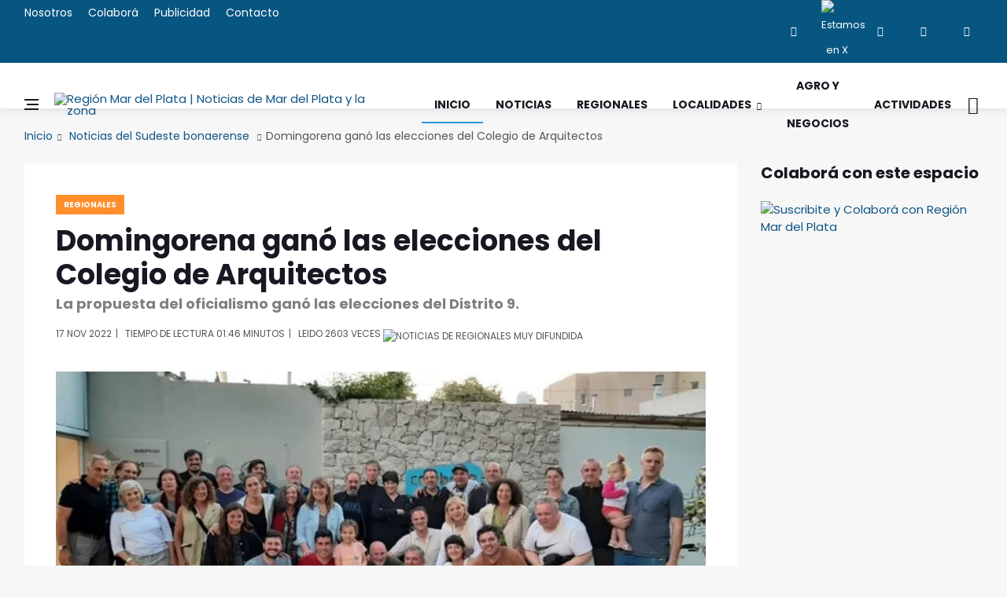

--- FILE ---
content_type: text/html
request_url: https://regionmardelplata.com/ver-noticia.asp?noticia=regionales-domingorena-gano-las-elecciones-del-colegio-de-arquitectos&codigo=16714
body_size: 10204
content:
<!DOCTYPE html>
<html lang="es-ES" xmlns:fb="http://ogp.me/ns/fb#">

<head><meta charset="utf-8"><title>Domingorena ganó las elecciones del Colegio de Arquitectos | Noticias de Regionales</title>
<link rel="dns-prefetch" href="//connect.facebook.net"><link rel="dns-prefetch" href="//fonts.gstatic.com"><link rel="dns-prefetch" href="//www.gstatic.com"><link rel="dns-prefetch" href="//fonts.googleapis.com"><link rel="dns-prefetch" href="//ajax.cloudflare.com"><link rel="dns-prefetch" href="//cdnjs.cloudflare.com"><link rel="dns-prefetch" href="//google-analytics.com"><link rel="dns-prefetch" href="//www.google-analytics.com"><link rel="dns-prefetch" href="//ssl.google-analytics.com">
<link rel="canonical" href="https://regionmardelplata.com/ver-noticia.asp?noticia=regionales-hoy-domingorena-gano-las-elecciones-del-colegio-de-arquitectos&codigo=16714">
<script src="/cdn-cgi/scripts/7d0fa10a/cloudflare-static/rocket-loader.min.js" data-cf-settings="0b014bf521f0c9f1ea2070b8-|49"></script><link rel="preload" href="https://fonts.googleapis.com/css2?family=Poppins:ital,wght@0,400;0,700;1,400&display=swap" as="style" onload="this.onload=null;this.rel='stylesheet'"/>
<meta name="theme-color" content="#075682"><meta name="msapplication-navbutton-color" content="#075682"><meta name="apple-mobile-web-app-status-bar-style" content="#075682"><meta name="viewport" content="width=device-width, initial-scale=1.0, maximum-scale=6.0, user-scalable=no, shrink-to-fit=no">
<meta name="description" content="La propuesta del oficialismo ganó las elecciones del Distrito 9."><meta name="keywords" content="region, mar del plata, Domingorena, Ganó, Elecciones, Colegio, Arquitectos">
<meta name="author" content="Región Mar del Plata | Noticias de Mar del Plata y la zona"><script async src="js/lazysizes.min.js" type="0b014bf521f0c9f1ea2070b8-text/javascript"></script>
<link rel="stylesheet" href="css/bootstrap.min.css" /><link rel="stylesheet" href="css/font-icons.css" /><link rel="stylesheet" href="css/style.css" />
<link rel="icon" type="image/ico" href="img/favicon.png"><link rel="apple-touch-icon" href="img/apple-touch-icon.png" /><link rel="apple-touch-icon" sizes="57x57" href="img/apple-touch-icon-57x57.png" /><link rel="apple-touch-icon" sizes="72x72" href="img/apple-touch-icon-72x72.png" /><link rel="apple-touch-icon" sizes="76x76" href="img/apple-touch-icon-76x76.png" /><link rel="apple-touch-icon" sizes="114x114" href="img/apple-touch-icon-114x114.png" /><link rel="apple-touch-icon" sizes="120x120" href="img/apple-touch-icon-120x120.png" /><link rel="apple-touch-icon" sizes="144x144" href="img/apple-touch-icon-144x144.png" /><link rel="apple-touch-icon" sizes="152x152" href="img/apple-touch-icon-152x152.png" /><link rel="apple-touch-icon" sizes="180x180" href="img/apple-touch-icon-180x180.png" />
<meta property="og:title" content="Regionales | Domingorena ganó las elecciones del Colegio de Arquitectos" /><meta property="og:url" content="https://regionmardelplata.com/ver-noticia.asp?noticia=regionales-hoy-domingorena-gano-las-elecciones-del-colegio-de-arquitectos&codigo=16714" /><meta property="og:description" content="Domingorena ganó las elecciones del Colegio de Arquitectos. Se llevaron a cabo este miércoles las elecciones de autoridades del Colegio de Arquitectos de la Provincia de Buenos Aires para el período 2022-2025.Sobre un total de 1147.  votantes, l" /><meta property="og:type" content="website" /><meta property="og:site_name" content="regionmardelplata.com" /><meta property="og:locale" content="es-AR" /><meta property="og:updated_time" content="11/17/2022" />
<meta property="og:image:width" content="200" /><meta property="og:image:height" content="200" /><meta property="og:image" content="https://regionmardelplata.com/admin/recursos/noticias/2022/2022-domingorena-gano-las-elecciones-del-colegio-de-arquitectos.webp" /><meta name="twitter:image" content="https://regionmardelplata.com/admin/recursos/noticias/2022/2022-domingorena-gano-las-elecciones-del-colegio-de-arquitectos.webp" /><meta name="twitter:site" content="@regionmardelok" />
<meta name="twitter:card" content="summary_large_image" /><meta name="twitter:title" content="Regionales - Domingorena ganó las elecciones del Colegio de Arquitectos" /><meta name="twitter:description" content="Domingorena ganó las elecciones del Colegio de Arquitectos. Se llevaron a cabo este miércoles las elecciones de autoridades del Colegio de Arquitectos de la Provincia de Buenos Aires para el período 2022-2025.Sobre un total de 1147.  votantes, l" /><meta property="article:publisher" content="https://www.facebook.com/regionmardel" /><meta property="article:author" content="https://www.facebook.com/regionmardel" />
<meta property="article:tag" content="Domingorena" /><meta property="article:tag" content="Ganó" /><meta property="article:tag" content="Elecciones" /><meta property="article:tag" content="Colegio" /><meta property="article:tag" content="Arquitectos" />
<meta property="article:tag" content="Domingorena ganó las elecciones del Colegio de Arquitectos" /><meta property="article:tag" content="Noticias de Regionales" /><meta property="article:tag" content="Regionales" /><meta property="article:tag" content="noticas Mar del Plata" /><meta property="article:tag" content="mar del plata y la región" /><meta property="article:tag" content="Noticias marplatenses" /><meta property="article:tag" content="Noticias de Regionales" /><meta property="article:section" content="Mar del Plata" /><meta property="article:published_time" content="11/17/2022" /><meta property="fb:pages" content="114723915387476" /><meta name="dc.title" content="Regionales - Domingorena ganó las elecciones del Colegio de Arquitectos" /><meta name="dc.description" content="Domingorena ganó las elecciones del Colegio de Arquitectos. Se llevaron a cabo este miércoles las elecciones de autoridades del Colegio de Arquitectos de la Provincia de Buenos Aires para el período 2022-2025.Sobre un total de 1147.  votantes, l" />
<meta name="dc.subject" content="noticias;información;Regionales" /><meta name="dc.language" scheme="dcterms.rfc4646" content="es-ES" /><meta name="dc.publisher" scheme="dcterms.url" content="https://regionmardelplata.com" /><meta name="robots" content="index, follow" /><meta name="googlebot" content="index, follow" />
<script data-ad-client="ca-pub-7436978359032729" async src="https://pagead2.googlesyndication.com/pagead/js/adsbygoogle.js" type="0b014bf521f0c9f1ea2070b8-text/javascript"></script>
<script async type="application/ld+json">{"@context": "http://schema.org","@type": "NewsArticle","genre":"News","mainEntityOfPage":{"@type": "WebPage","@id": "https://regionmardelplata.com/ver-noticia.asp?noticia=regionales-hoy-domingorena-gano-las-elecciones-del-colegio-de-arquitectos&codigo=16714"},"headline": "Domingorena ganó las elecciones del Colegio de Arquitectos","alternativeHeadline": "La propuesta del oficialismo ganó las elecciones del Distrito 9.","url": "https://regionmardelplata.com/ver-noticia.asp?noticia=regionales-hoy-domingorena-gano-las-elecciones-del-colegio-de-arquitectos&codigo=16714","image":[{"@context": "http://schema.org","@type": "ImageObject","url": "https://regionmardelplata.com/admin/recursos/noticias/2022/2022-domingorena-gano-las-elecciones-del-colegio-de-arquitectos.webp","height": 360,"width": 860}],"dateCreated": "11/17/2022","datePublished": "11/17/2022","dateModified": "11/17/2022","description": "La propuesta del oficialismo ganó las elecciones del Distrito 9.","articleBody": "Se llevaron a cabo este miércoles las elecciones de autoridades del Colegio de Arquitectos de la Provincia de Buenos Aires para el período 2022-2025.Sobre un total de 1147.  votantes, la Lista 1 Naranja y Verde. Crecer en Acción que postulaba en este distrito 9 al actual secretario Arq..  Diego Domingorena, se impuso con el 55%. a la Lista 9 Azul y Blanca Un Puente al Futuro,. que llevaba al Arq. Pablo Alfredo Oliva.Domingorena, sucederá en la presidencia al Arq. Eduardo Agüero y. estará acompañado por el Arq. Leandro Zapata en la Secretaría y la Arq. Adriana Lucchetti en la Tesorería, entre otros.Los comicios se desarrollaron en Mar del Plata en el nuevo Espacio Cova Funes 2146, en tanto que se dispuso mesas en las delegaciones de Necochea, Balcarce, General Alvarado, La Costa, Pinamar y Villa Gesell.En esta oportunidad se eligieron un presidente, un vicepresidente, un secretario y un tesorero para integrar la Mesa Ejecutiva del Consejo Superior. También 5 miembros titulares y 5 suplentes para conformar el Tribunal de Disciplina.  2 miembros titulares y 2 suplentes para componer el Consejo Ejecutivo de la Caja de Previsión ley 12490. un miembro titular y uno suplente para integrar la Comisión de Fiscalización de la Caja.  8 miembros titulares y 8 suplentes para constituir la Asamblea de Representantes de la Caja de PrevisiónDe la misma forma, un presidente, un secretario, un tesorero, 4 vocales titulares y 4 suplentes para constituir el Consejo Directivo del Distrito 9. un delegado suplente para conformar el Consejo Superior por el distrito 9.  y un Cuerpo de Asesores y uno de Jurados compuestos por 16 miembros titulares y 8 suplentes.. ","articleSection": "Regionales","author": {"@type": "Organization","name": "Redacción Región Mar del Plata"},"keywords": ["Noticia, Regionales, Domingorena, Ganó, Elecciones, Colegio, Arquitectos"],"publisher": {"@type": "NewsMediaOrganization","name": "Región Mar del Plata","url": "https://regionmardelplata.com","logo": {"@type": "ImageObject","url": "https://regionmardelplata.com/img/logo.png","width": 260,"height": 42}},"speakable": {"@type": "SpeakableSpecification","xpath": ["/html/head/meta[@property='og:title']/@content","/html/head/meta[@name='description']/@content"]},"address": "Mar del Plata","sameAs": ["https://www.facebook.com/regionmardelplata","https://twitter.com/regionmardel","https://linkedin.com/company/region-mar-del-plata","https://www.instagram.com/regionmardel"]}</script>
</head>
<body class="bg-light style-fashion">
<div id="fb-root"></div>
<script type="0b014bf521f0c9f1ea2070b8-text/javascript">(function(d, s, id) {var js, fjs = d.getElementsByTagName(s)[0];if (d.getElementById(id)) return;js = d.createElement(s); js.id = id;js.src = "//connect.facebook.net/es_ES/sdk.js#xfbml=1&version=v2.8&appId=166552123422773";fjs.parentNode.insertBefore(js, fjs);}(document, 'script', 'facebook-jssdk'));</script>
<div class="content-overlay"></div>
<header class="sidenav" id="sidenav"><div class="sidenav__close"><button class="sidenav__close-button" id="sidenav__close-button" aria-label="close sidenav"><i class="ui-close sidenav__close-icon"></i></button></div><nav class="sidenav__menu-container"><ul class="sidenav__menu" role="menubar"><h3 class="sidenav__menu-url"><strong>Noticias de Mar del Plata y Zona</strong></h3><li><a title="Página Principal de Región Mar del Plata | Noticias de Mar del Plata y la zona" href="index.asp" class="sidenav__menu-url">Inicio</a></li><li><a title="Noticias de Región Mar del Plata" href="noticias-region-mar-del-plata.asp?cmd=reset" class="sidenav__menu-url">Noticias</a></li><li><a title="Noticias de Región Mar del Plata" href="noticias-region.asp?categoria=1&region=Regionales&cmd=reset" class="sidenav__menu-url">Regionales</a></li><li><a title="Localidades de Región Mar del Plata" href="#" class="sidenav__menu-url">Localidades</a><button class="sidenav__menu-toggle" aria-haspopup="true" aria-label="Open dropdown"><i class="ui-arrow-down"></i></button><ul class="sidenav__menu-dropdown"><li><a class="sidenav__menu-url" title="Noticias de Balcarce" href="noticias-region.asp?categoria=7&start=1">Balcarce</a></li><li><a class="sidenav__menu-url" title="Noticias de Miramar y General Alvarado" href="noticias-region.asp?categoria=10&start=1">General Alvarado</a></li><li><a class="sidenav__menu-url" title="Noticias de Mar del Plata y General Pueyrredon" href="noticias-region.asp?categoria=9&start=1">General Pueyrredon</a></li><li><a class="sidenav__menu-url" title="Noticias de Loberia" href="noticias-region.asp?categoria=4&start=1">Loberia</a></li><li><a class="sidenav__menu-url" title="Noticias de Mar Chiquita" href="noticias-region.asp?categoria=6&start=1">Mar Chiquita</a></li><li><a class="sidenav__menu-url" title="Noticias de Necochea" href="noticias-region.asp?categoria=3&start=1">Necochea</a></li><li><a class="sidenav__menu-url" title="Noticias de Tandil" href="noticias-region.asp?categoria=8&start=1">Tandil</a></li><li><a class="sidenav__menu-url" title="Noticias de Villa Gesell" href="noticias-region.asp?categoria=5&start=1">Villa Gesell</a></li></ul></li><li><a title="Turismo en Mar del Plata y zona" href="#" class="sidenav__menu-url">Turismo</a><button class="sidenav__menu-toggle" aria-haspopup="true" aria-label="Open dropdown"><i class="ui-arrow-down"></i></button><ul class="sidenav__menu-dropdown"><li><a  class="sidenav__menu-url" title="Balcarce" href="ver-ciudad-bonaerense.asp?codigo=7">Balcarce</a></li><li><a class="sidenav__menu-url" title="Miramar y General Alvarado" href="ver-ciudad-bonaerense.asp?codigo=10">General Alvarado</a></li><li><a class="sidenav__menu-url" title="Mar del Plata y General Pueyrredon" href="ver-ciudad-bonaerense.asp?codigo=9">General Pueyrredon</a></li><li><a class="sidenav__menu-url" title="Loberia" href="ver-ciudad-bonaerense.asp?codigo=4">Loberia</a></li><li><a class="sidenav__menu-url" title="Mar Chiquita" href="ver-ciudad-bonaerense.asp?codigo=6">Mar Chiquita</a></li><li><a class="sidenav__menu-url" title="Necochea" href="ver-ciudad-bonaerense.asp?codigo=3">Necochea</a></li><li><a class="sidenav__menu-url" title="Tandil" href="ver-ciudad-bonaerense.asp?codigo=8">Tandil</a></li><li><a class="sidenav__menu-url" title="Villa Gesell" href="ver-ciudad-bonaerense.asp?codigo=5">Villa Gesell</a></li></ul></li><li><a title="Agro y Negocios en Región Mar del Plata" href="noticias-region.asp?categoria=0&region=Agro-y-Negocios&cmd=reset" class="sidenav__menu-url">Agro y Negocios</a></li><li><a title="Conciertos, Recitales y Eventos de Mar del Plata y la región" href="actividades-region-mar-del-plata.asp" class="sidenav__menu-url">Actividades Zonales</a></li><li><a title="Contacte a Región Mar del Plata" href="consultas.asp" class="sidenav__menu-url">Contacto</a></li></ul></nav><div class="socials sidenav__socials"><a href="https://www.facebook.com/regionmardel" target="_blank" class="social social-facebook" title="Facebook"><i class="ui-facebook"></i></a><a href="https://twitter.com/regionmardelok" target="_blank" class="social social-twitter" title="Estamos en X"><img src="img/x.webp" alt="Estamos en X"  title="Estamos en X" height="12" width="12"></a><a href="https://instagram.com/regionmardelok" target="_blank" class="social social-instagram" title="Instagram"><i class="ui-instagram"></i></a><a href="http://linkedin.com/company/region-mar-del-plata" target="_blank" class="social social-linkedin" title="Linkedin"><i class="ui-linkedin"></i></a><a href="https://www.youtube.com/channel/UC8dsJMYge2GBONe4HLomHKg" target="_blank" class="social social-youtube" title="Youtube"><i class="ui-youtube"></i></a></div></header>
<main class="main oh" id="main">
<div class="top-bar d-none d-lg-block"><div class="container"><div class="row"><div class="col-lg-6"><ul class="top-menu"><li><a title="Sobre el equipo de Región Mar del Plata" href="nosotros.asp">Nosotros</a></li><li><a title="Cómo colaborar con Región Mar del Plata" href="colabora.asp">Colaborá</a></li><li><a title="Para publicitar en Región Mar del Plata" href="publicidad.asp">Publicidad</a></li><li><a title="Contacte a Región Mar del Plata" href="consultas.asp">Contacto</a></li></ul></div><div class="col-lg-6"><div class="socials nav__socials socials--nobase socials--white justify-content-end"><a href="https://www.facebook.com/regionmardel" target="_blank" class="social social-facebook" title="Facebook"><i class="ui-facebook"></i></a><a href="https://twitter.com/regionmardelok" target="_blank" class="social social-twitter" title="Estamos en X"><img src="img/x.webp" title="Estamos en X" alt="Estamos en X" height="12" width="12"></a><a href="https://instagram.com/regionmardelok" target="_blank" class="social social-instagram" title="Instagram"><i class="ui-instagram"></i></a><a href="http://linkedin.com/company/region-mar-del-plata" target="_blank" class="social social-linkedin" title="Linkedin"><i class="ui-linkedin"></i></a><a href="https://www.youtube.com/channel/UC8dsJMYge2GBONe4HLomHKg" target="_blank" class="social social-youtube" title="Youtube"><i class="ui-youtube"></i></a></div></div></div></div></div>       
<header class="nav">
<div class="nav__holder nav--sticky"><div class="container relative"><div class="flex-parent">
<button class="nav-icon-toggle" id="nav-icon-toggle" aria-label="Abrir Menú Lateral"><span class="nav-icon-toggle__box"><span class="nav-icon-toggle__inner"></span></span></button> 
<a href="\" title="Noticias y Actividades de Mar del Plata y su zona de influencia. Turismo regional" class="logo"><img width="260" height="42" class="logo__img" src="img/logo.webp" srcset="img/logo.webp 1x, img/logo@2x.webp 2x" alt="Región Mar del Plata | Noticias de Mar del Plata y la zona" title="Noticias y Actividades de Mar del Plata y su zona de influencia. Turismo regional"></a>
<nav class="flex-child nav__wrap d-none d-lg-block"><ul class="nav__menu"><li class="active"><a title="Región Mar del Plata | Noticias de Mar del Plata y la zona" href="\">Inicio</a></li><li><a title="Noticias de Mar del Plata y la Zona" href="noticias-region-mar-del-plata.asp?cmd=reset">Noticias</a></li><li><a title="Noticias del Sudeste bonaerense" href="noticias-region.asp?categoria=1&region=Regionales&cmd=reset">Regionales</a></li><li class="nav__dropdown"><a href="#" title="Ciudades del Sudeste bonaerense">Localidades</a><ul class="nav__dropdown-menu"><li><a title="Noticias de Balcarce" href="noticias-region.asp?categoria=7&start=1">Balcarce</a></li><li><a title="Noticias de Miramar y General Alvarado" href="noticias-region.asp?categoria=10&start=1">General Alvarado</a></li><li><a title="Noticias de Mar del Plata y General Pueyrredon" href="noticias-region.asp?categoria=9&start=1">General Pueyrredon</a></li><li><a title="Noticias de Loberia" href="noticias-region.asp?categoria=4&start=1">Loberia</a></li><li><a title="Noticias de Mar Chiquita" href="noticias-region.asp?categoria=6&start=1">Mar Chiquita</a></li><li><a title="Noticias de Necochea" href="noticias-region.asp?categoria=3&start=1">Necochea</a></li><li><a title="Noticias de Tandil" href="noticias-region.asp?categoria=8&start=1">Tandil</a></li><li><a title="Noticias de Villa Gesell" href="noticias-region.asp?categoria=5&start=1">Villa Gesell</a></li></ul></li>
<li><a title="Agro y Negocios" href="noticias-region.asp?categoria=0&region=Agro-y-Negocios&cmd=reset">Agro y Negocios</a></li>
<li><a title="Espectáculos, Recitales, Conciertos en Mar del Plata y la Zona" href="actividades-region-mar-del-plata.asp">Actividades</a></li></ul> 
</nav> 
<div class="nav__right"><div class="nav__right-item nav__search"><a title="Buscar una Noticia de Mar del Plata y la Región" href="#" class="nav__search-trigger" id="nav__search-trigger"><i class="ui-search nav__search-trigger-icon"></i></a><div class="nav__search-box" id="nav__search-box"><form class="nav__search-form" method="get" action="noticias-region-mar-del-plata.asp?psearch="><input type="text" name="psearch" placeholder="¿Qué noticia buscas?..." class="nav__search-input"><button type="submit" class="search-button btn btn-lg btn-color btn-button"><i class="ui-search nav__search-icon"></i></button></form></div></div></div></div></div></div>
</header> 	

<div class="container">
<ul class="breadcrumbs">
<li class="breadcrumbs__item"><a title="Región Mar del Plata | Noticias de Mar del Plata y la zona" href="index.asp">Inicio</a></li>
<li class="breadcrumbs__item"><a title="Noticias de Mar del Plata y la zona" href="noticias-region-mar-del-plata.asp">Noticias del Sudeste bonaerense
</a></li><li class="breadcrumbs__item breadcrumbs__item--current">Domingorena ganó las elecciones del Colegio de Arquitectos</li>		
</ul>
</div>
<div class="main-container container" id="main-container">
<div class="row"><div class="col-lg-9 blog__content mb-72">
<div class="content-box">           
<article class="entry mb-0">
<div class="single-post__entry-header entry__header">
<a title="Noticias de Regionales" href="noticias-region.asp?categoria=1&region=regionales" class="entry__meta-category entry__meta-category--label entry__meta-category--1-">Regionales</a>
<h1 class="single-post__entry-title">Domingorena ganó las elecciones del Colegio de Arquitectos</h1>
<h5>La propuesta del oficialismo ganó las elecciones del Distrito 9.</h5>
<div class="entry__meta-holder">
<ul class="entry__meta">
<li>
17 Nov 2022</li>
<li>Tiempo de Lectura 01:46	minutos</li>
<li><span>leido </span>2603 veces <img alt='Noticias de Regionales MUY difundida' title='Noticias de Regionales MUY difundida' class='fuego' src=img/fuego.webp></li>
</ul>
</div></div> 
<div class="entry__img-holder"><script src="/cdn-cgi/scripts/7d0fa10a/cloudflare-static/rocket-loader.min.js" data-cf-settings="0b014bf521f0c9f1ea2070b8-|49"></script><img src="admin/recursos/noticias/2022/2022-domingorena-gano-las-elecciones-del-colegio-de-arquitectos.webp" onerror="this.src='img/sin-imagen-2.webp';" alt="Noticias de Regionales. Domingorena ganó las elecciones del Colegio de Arquitectos" title="Noticias de Regionales. Domingorena ganó las elecciones del Colegio de Arquitectos" class="type:primaryImage entry__img_gral"></div>
<div class="entry__article-wrap"><div class="entry__share"><div class="sticky-col">
<div class="socials socials--rounded socials--large">
<a class="social social-facebook" href="https://www.facebook.com/sharer/sharer.php?u=https://regionmardelplata.com/ver-noticia.asp?codigo=16714" aria-label="facebook" data-toggle="tooltip" title="Compartir en facebook"><i class="ui-facebook"></i></a>
<a class="social social-twitter" href="https://twitter.com/intent/tweet?text=Domingorena ganó las elecciones del Colegio de Arquitectos @regionmardelok %20%23Domingorena %20%23Elecciones %20%23Colegio %20%23Arquitectos %20%23Regionales en https://regionmardelplata.com/ver-noticia.asp?codigo=16714" data-toggle="tooltip" aria-label="twitter" title="Compartir en X"><img src="img/x.webp" title="Estamos en X" height="15" width="15"></a>
<a href="#" onclick="if (!window.__cfRLUnblockHandlers) return false; Enviar_Whatsapp('Te sugiero mires esta Noticia de Región Mar del Plata, seguramente te será muy interesante https://regionmardelplata.com/ver-noticia.asp?noticia=regionales-hoy-domingorena-gano-las-elecciones-del-colegio-de-arquitectos&codigo=16714'); return false" class="social social-whatsapp" title="Compartí esta Noticia con Amigos en WhatsApp" target="_blank" aria-label="whatsapp" data-cf-modified-0b014bf521f0c9f1ea2070b8-=""><i class="ui-whatsapp"></i></a>
<a class="social social-email" href="/cdn-cgi/l/email-protection#[base64]" title="Recomendá esta Noticia" target="_blank" aria-label="email"><i class="ui-email"></i></a>
<a class="social social-pinterest" href="https://pinterest.com/pin/create/button/?url=https://regionmardelplata.com/ver-noticia.asp?noticia=regionales-hoy-domingorena-gano-las-elecciones-del-colegio-de-arquitectos&codigo=16714&media=https://regionmardelplata.com/admin/recursos/noticias/2022/2022-domingorena-gano-las-elecciones-del-colegio-de-arquitectos.webp&description=Región+Mar+del+Plata+|+Noticias+de+Mar+del+Plata+y+la+zona+Domingorena+ganó+las+elecciones+del+Colegio+de+Arquitectos" title="pinterest" target="_blank" aria-label="pinterest"><i class="ui-pinterest"></i></a>
</div></div></div> 
<div class="entry__article">
<p>Se llevaron a cabo este miércoles las elecciones de autoridades del <strong>Colegio de Arquitectos de la Provincia de Buenos Aires</strong> para el período <strong>2022-2025.</strong><br><br>
<script data-cfasync="false" src="/cdn-cgi/scripts/5c5dd728/cloudflare-static/email-decode.min.js"></script><script async src="https://pagead2.googlesyndication.com/pagead/js/adsbygoogle.js?client=ca-pub-7436978359032729" crossorigin="anonymous" type="0b014bf521f0c9f1ea2070b8-text/javascript"></script><ins class="adsbygoogle" style="display:block" data-ad-client="ca-pub-7436978359032729" data-ad-slot="7518406441" data-ad-format="auto" data-full-width-responsive="true"></ins><script type="0b014bf521f0c9f1ea2070b8-text/javascript">(adsbygoogle = window.adsbygoogle || []).push({});</script>
<p>Sobre un total de <strong>1147&nbsp; votantes</strong>, la <strong>Lista 1 Naranja y Verde&nbsp;“Crecer en Acción“ </strong>que postulaba en este distrito 9 al actual secretario <strong>Arq.&nbsp; Diego Domingorena</strong>, se impuso con el <strong>55%</strong>&nbsp;a la Lista 9 Azul y Blanca "Un Puente al Futuro",&nbsp;que llevaba al Arq. Pablo Alfredo Oliva.</p><p>Domingorena, sucederá en la presidencia al <strong>Arq. Eduardo Agüero </strong>y&nbsp;estará acompañado por el <strong>Arq. Leandro Zapata</strong> en la Secretaría y la Arq. <strong>Adriana Lucchetti</strong> en la Tesorería, entre otros.</p><p>Los comicios se desarrollaron en Mar del Plata en el nuevo Espacio Cova (Funes 2146), en tanto que se dispuso mesas en las delegaciones de Necochea, Balcarce, General Alvarado, La Costa, Pinamar y Villa Gesell.</p><p>En esta oportunidad se eligieron: un presidente, un vicepresidente, un secretario y un tesorero para integrar la Mesa Ejecutiva del Consejo Superior. También 5 miembros titulares y 5 suplentes para conformar el Tribunal de Disciplina;&nbsp; 2 miembros titulares y 2 suplentes para componer el Consejo Ejecutivo de la Caja de Previsión ley 12490;&nbsp;un miembro titular y uno suplente para integrar la Comisión de Fiscalización de la Caja;&nbsp; 8 miembros titulares y 8 suplentes para constituir la Asamblea de Representantes de la Caja de Previsión</p><p>De la misma forma, un presidente, un secretario, un tesorero, 4 vocales titulares y 4 suplentes para constituir el Consejo Directivo del Distrito 9;&nbsp;un delegado suplente para conformar el Consejo Superior por el distrito 9&nbsp; y un Cuerpo de Asesores y uno de Jurados compuestos por 16 miembros titulares y 8 suplentes.</p><p>&nbsp;</p>
<div class="entry__tags pb-40">
<i class="ui-tags"></i>
<span class="entry__tags-label">Tags:</span>
<a rel='tag'>Domingorena</a><a rel='tag'>Ganó</a><a rel='tag'>Elecciones</a>					
<a title="Noticias de Regionales" href="noticias-region.asp?categoria=1&region=regionales" rel="tag">Regionales</a>					
													
</div>
<div class="col-lg-3 col-md-3 pt-16">
<div class="fb-like" data-href="https://regionmardelplata.com/ver-noticia.asp?noticia=regionales-hoy-domingorena-gano-las-elecciones-del-colegio-de-arquitectos&codigo=16714" data-layout="button_count" data-action="like" data-size="large" data-show-faces="true" data-share="false"></div>
</div></div></div>
<h4 class="page-header"><i class="fa fa-comment-o"></i> Nos interesan tus comentarios de esta noticia de Regionales</h4>	
<div class="fb-comments" data-href="https://regionmardelplata.com/ver-noticia.asp?noticia=regionales-hoy-domingorena-gano-las-elecciones-del-colegio-de-arquitectos&codigo=16714" data-width="100%" data-num-posts="10" data-order-by="social" style="width: 100%;"></div>														

<div class="text-center pt-16">
<!-- Todo el Largo -->
<ins class="adsbygoogle" style="display:inline-block;width:728px;height:90px" data-ad-client="ca-pub-7436978359032729" data-ad-slot="7134868342"></ins>
<script type="0b014bf521f0c9f1ea2070b8-text/javascript">(adsbygoogle = window.adsbygoogle || []).push({});</script>
</div>

<section class="section related-posts mt-40 mb-0">
<div class="title-wrap title-wrap--line title-wrap--pr"><h4 class="page-header">Ahora más Noticias de Regionales</h4></div>
<div id="owl-posts-3-items" class="owl-carousel owl-theme owl-carousel--arrows-outside">
		  	  
<article class="entry thumb thumb--size-1">
<div class="entry__img-holder thumb__img-holder" style="background-image: url('admin/recursos/noticias/2026/2026-paritarias-bonaerenses-nueva-oferta-y-aval-de-los-gremios-mini.webp');">
<div class="bottom-gradient"></div> 
<div class="thumb-text-holder thumb-text-holder--4">
<h2 class="thumb-entry-title">
<a title="Regionales. Paritarias bonaerenses: nueva oferta y aval de los gremios" href="ver-noticia.asp?noticia=regionales-ahora-paritarias-bonaerenses-nueva-oferta-y-aval-de-los-gremios&codigo=25011">Paritarias bonaerenses: nueva oferta y aval de los gremios</a>
</h2>
</div>
<a class="thumb-url" title="Regionales. Paritarias bonaerenses: nueva oferta y aval de los gremios" href="ver-noticia.asp?noticia=regionales-ahora-paritarias-bonaerenses-nueva-oferta-y-aval-de-los-gremios&codigo=25011"></a>
</div>
</article>
		  	  
<article class="entry thumb thumb--size-1">
<div class="entry__img-holder thumb__img-holder" style="background-image: url('admin/recursos/noticias/2026/2026-kicillof-encabezo-una-reunion-productiva-para-analizar-la-te-mini.webp');">
<div class="bottom-gradient"></div> 
<div class="thumb-text-holder thumb-text-holder--4">
<h2 class="thumb-entry-title">
<a title="Regionales. Kicillof encabezó una reunión productiva para analizar la temporada" href="ver-noticia.asp?noticia=regionales-hoy-kicillof-encabezo-una-reunion-productiva-para-analizar-la-temporada&codigo=24998">Kicillof encabezó una reunión productiva para analizar la temporada</a>
</h2>
</div>
<a class="thumb-url" title="Regionales. Kicillof encabezó una reunión productiva para analizar la temporada" href="ver-noticia.asp?noticia=regionales-hoy-kicillof-encabezo-una-reunion-productiva-para-analizar-la-temporada&codigo=24998"></a>
</div>
</article>
		  	  
<article class="entry thumb thumb--size-1">
<div class="entry__img-holder thumb__img-holder" style="background-image: url('admin/recursos/noticias/2026/2026-obras-en-rutas-provinciales-optimizan-el-acceso-a-la-costa-a-mini.webp');">
<div class="bottom-gradient"></div> 
<div class="thumb-text-holder thumb-text-holder--4">
<h2 class="thumb-entry-title">
<a title="Regionales. Obras en rutas provinciales optimizan el acceso a la Costa Atlántica" href="ver-noticia.asp?noticia=regionales-hoy-obras-en-rutas-provinciales-optimizan-el-acceso-a-la-costa-atlantica&codigo=24992">Obras en rutas provinciales optimizan el acceso a la Costa Atlántica</a>
</h2>
</div>
<a class="thumb-url" title="Regionales. Obras en rutas provinciales optimizan el acceso a la Costa Atlántica" href="ver-noticia.asp?noticia=regionales-hoy-obras-en-rutas-provinciales-optimizan-el-acceso-a-la-costa-atlantica&codigo=24992"></a>
</div>
</article>
		  	  
<article class="entry thumb thumb--size-1">
<div class="entry__img-holder thumb__img-holder" style="background-image: url('admin/recursos/noticias/2026/2026-convocatoria-para-jovenes-al-programa-federal-gestion-para-e-mini.webp');">
<div class="bottom-gradient"></div> 
<div class="thumb-text-holder thumb-text-holder--4">
<h2 class="thumb-entry-title">
<a title="Regionales. Convocatoria para jóvenes al programa federal Gestión para el Desarrollo" href="ver-noticia.asp?noticia=regionales-ahora-convocatoria-para-jovenes-al-programa-federal-gestion-para-el-desarrollo&codigo=24979">Convocatoria para jóvenes al programa federal Gestión para el Desarrollo</a>
</h2>
</div>
<a class="thumb-url" title="Regionales. Convocatoria para jóvenes al programa federal Gestión para el Desarrollo" href="ver-noticia.asp?noticia=regionales-ahora-convocatoria-para-jovenes-al-programa-federal-gestion-para-el-desarrollo&codigo=24979"></a>
</div>
</article>
		  	  
<article class="entry thumb thumb--size-1">
<div class="entry__img-holder thumb__img-holder" style="background-image: url('admin/recursos/noticias/2026/2026-alerta-por-bolsitas-de-nicotina-en-la-provincia-mini.webp');">
<div class="bottom-gradient"></div> 
<div class="thumb-text-holder thumb-text-holder--4">
<h2 class="thumb-entry-title">
<a title="Regionales. Alerta por bolsitas de nicotina en la Provincia" href="ver-noticia.asp?noticia=regionales-ahora-alerta-por-bolsitas-de-nicotina-en-la-provincia&codigo=24971">Alerta por bolsitas de nicotina en la Provincia</a>
</h2>
</div>
<a class="thumb-url" title="Regionales. Alerta por bolsitas de nicotina en la Provincia" href="ver-noticia.asp?noticia=regionales-ahora-alerta-por-bolsitas-de-nicotina-en-la-provincia&codigo=24971"></a>
</div>
</article>
 				  
</div> 
<div class="text-center"><ins class="adsbygoogle" style="display:inline-block;width:728px;height:90px" data-ad-client="ca-pub-7436978359032729" data-ad-slot="8964817159"></ins><script type="0b014bf521f0c9f1ea2070b8-text/javascript">(adsbygoogle = window.adsbygoogle || []).push({});</script></div> 
</section>            
</article> 
</div> 
</div> 

<aside class="col-lg-3 sidebar sidebar--right-remover">

<aside class="widget widget-latest-videos"><h4 class="widget-title">Colaborá con este espacio</h4><a title="Suscribite a Región Mar del Plata" target="blank" href="colabora.asp"><img title="Suscribite y Colaborá con Región Mar del Plata" alt="Suscribite y Colaborá con Región Mar del Plata" width="100%" src="img/banner-colaboracion.webp"></a></aside>
<aside class="widget widget-popular-posts text-center"><ins class="adsbygoogle" style="display:inline-block;width:280px;height:600px" data-ad-client="ca-pub-7436978359032729" data-ad-slot="7765423739"></ins><script type="0b014bf521f0c9f1ea2070b8-text/javascript">(adsbygoogle = window.adsbygoogle || []).push({});</script></aside>
<aside class="widget widget-latest-videos">
<h4 class="widget-title">Más Noticias de Hoy</h4>

<article class="entry">
<div class="entry__img-holder"><a title="Agro y Negocios. El acuerdo Mercosur-UE entra en pausa y crece la incertidumbre" href="ver-noticia.asp?noticia=agro-y-negocios-hoy-el-acuerdo-mercosur-ue-entra-en-pausa-y-crece-la-incertidumbre&codigo=25030"><div class="thumb-container thumb-50"><script src="/cdn-cgi/scripts/7d0fa10a/cloudflare-static/rocket-loader.min.js" data-cf-settings="0b014bf521f0c9f1ea2070b8-|49"></script><img data-src="admin/recursos/noticias/2026/2026-el-acuerdo-mercosur-ue-entra-en-pausa-y-crece-la-incertidumb-mini.webp" onerror="this.src='img/sin-imagen.webp';" class="entry__img lazyload" title="Agro y Negocios. El acuerdo Mercosur-UE entra en pausa y crece la incertidumbre" alt="Agro y Negocios. El acuerdo Mercosur-UE entra en pausa y crece la incertidumbre"></div></a></div>
<div class="entry__body"><div class="entry__header"><h2 class="entry__title"><a title="Agro y Negocios. El acuerdo Mercosur-UE entra en pausa y crece la incertidumbre" href="ver-noticia.asp?noticia=agro-y-negocios-hoy-el-acuerdo-mercosur-ue-entra-en-pausa-y-crece-la-incertidumbre&codigo=25030">Agro y Negocios. El acuerdo Mercosur-UE entra en pausa y crece la incertidumbre</a></h2></div></div>
</article>

<article class="entry">
<div class="entry__img-holder"><a title="General Alvarado. Actividades en Miramar: deportes y eventos al aire libre" href="ver-noticia.asp?noticia=miramar-ahora-actividades-en-miramar-deportes-y-eventos-al-aire-libre&codigo=25029"><div class="thumb-container thumb-50"><script src="/cdn-cgi/scripts/7d0fa10a/cloudflare-static/rocket-loader.min.js" data-cf-settings="0b014bf521f0c9f1ea2070b8-|49"></script><img data-src="admin/recursos/noticias/2026/2026-actividades-en-miramar-deportes-y-eventos-al-aire-libre-mini.webp" onerror="this.src='img/sin-imagen.webp';" class="entry__img lazyload" title="General Alvarado. Actividades en Miramar: deportes y eventos al aire libre" alt="General Alvarado. Actividades en Miramar: deportes y eventos al aire libre"></div></a></div>
<div class="entry__body"><div class="entry__header"><h2 class="entry__title"><a title="General Alvarado. Actividades en Miramar: deportes y eventos al aire libre" href="ver-noticia.asp?noticia=miramar-ahora-actividades-en-miramar-deportes-y-eventos-al-aire-libre&codigo=25029">General Alvarado. Actividades en Miramar: deportes y eventos al aire libre</a></h2></div></div>
</article>

<article class="entry">
<div class="entry__img-holder"><a title="Villa Gesell. Nuevo operativo de documentos en Villa Gesell" href="ver-noticia.asp?noticia=villa-gesell-hoy-nuevo-operativo-de-documentos-en-villa-gesell&codigo=25028"><div class="thumb-container thumb-50"><script src="/cdn-cgi/scripts/7d0fa10a/cloudflare-static/rocket-loader.min.js" data-cf-settings="0b014bf521f0c9f1ea2070b8-|49"></script><img data-src="admin/recursos/noticias/2026/2026-nuevo-operativo-de-documentos-en-villa-gesell-mini.webp" onerror="this.src='img/sin-imagen.webp';" class="entry__img lazyload" title="Villa Gesell. Nuevo operativo de documentos en Villa Gesell" alt="Villa Gesell. Nuevo operativo de documentos en Villa Gesell"></div></a></div>
<div class="entry__body"><div class="entry__header"><h2 class="entry__title"><a title="Villa Gesell. Nuevo operativo de documentos en Villa Gesell" href="ver-noticia.asp?noticia=villa-gesell-hoy-nuevo-operativo-de-documentos-en-villa-gesell&codigo=25028">Villa Gesell. Nuevo operativo de documentos en Villa Gesell</a></h2></div></div>
</article>
			            
</aside> 

<aside class="widget widget_nosotros"><h4 class="widget-title">Nosotros</h4><p class="newsletter__text">Nos proponemos dar a conocer las noticias relevantes del sudeste de la provincia de Buenos Aires, y tener a <strong>Mar del Plata</strong> como epicentro del eje informativo zonal. Región Mar del Plata es un <strong>portal de noticias</strong>, que se actualizan para que ud. esté informado de todo el acontecer local y zonal. También puede encontrar las actividades culturales, recreativas y deportivas más destacadas de la región.</p></aside> 

<aside class="widget widget_nosotros"><p><a href="https://news.google.com/publications/CAAqBwgKMJnjmQsww-2xAw?hl=es-419&gl=AR&ceid=AR%3Aes-419" target="_blank"><img src="img/google_news_icon.jpg" alt="Seguí ahora todas las noticias de regionmardelplata.com en Google News" title="Seguí ahora todas las noticias de regionmardelplata.com en Google News" style="margin-bottom:20px">Seguí todas las noticias de hoy de Región Mar del Plata en Google News</a></p></aside>
<aside class="widget widget-popular-posts text-center"><ins class="adsbygoogle" style="display:inline-block;width:280px;height:600px" data-ad-client="ca-pub-7436978359032729" data-ad-slot="7765423739"></ins><script type="0b014bf521f0c9f1ea2070b8-text/javascript">(adsbygoogle = window.adsbygoogle || []).push({});</script></aside>

</aside>        
</div></div> 
<div class="text-center pt-20 pb-24">
<ins class="adsbygoogle" style="display:inline-block;width:970px;height:90px" data-ad-client="ca-pub-7436978359032729" data-ad-slot="7134868342"></ins><script type="0b014bf521f0c9f1ea2070b8-text/javascript">(adsbygoogle = window.adsbygoogle || []).push({});</script>
<br><a title="Cómo colaborar con Nosotros" href="colabora.asp"><img class="lazyload" width="970" height="250" data-src="img/banner-horizontal-colaboracion.webp" title="Cómo colaborar con Nosotros" alt="Cómo colaborar con Región Mar del Plata"></a></div> 
<footer class="footer footer--dark"><div class="container title-wrap--line"><div class="footer__widgets"><div class="row">
<div class="col-lg-6 col-md-6"><aside class="widget widget-logo"><a title="Región Mar del Plata | Noticias de Mar del Plata y la zona" href="index.asp"><img title="Página Principal de Región Mar del Plata | Noticias de Mar del Plata y la zona" alt="Página Principal de Región Mar del Plata | Noticias de Mar del Plata y la zona" src="img/logo.webp" width="260" height="62" srcset="img/logo.webp 1x, img/logo@2x.webp 2x" class="logo__img"></a>
<p class="mt-12">Desde este <strong>Portal de Noticias</strong>, ahora le acercamos información del sudeste de la provincia de Buenos Aires. Desde <a title="Portal de Mar del Plata" target="_blank" href="https://puntomardelplata.com"><strong>Mar del Plata</a> y la Zona</strong> le informamos sobre los eventos que le cambian la vida de los bonaerenses. El pulso de <strong>distintas ciudades bonaerenses</strong>, como Mar del Plata, Balcarce, Miramar, Tandil, Necochea y muchas otras se encuentra reflejado en este portal informativo.<br>Agradecemos que nos acompañen aquí y en nuestras distintas redes sociales. Los aportes que puedan hacer para que nuestro espacio crezca y mejore son bienvenidos ya que con esto lograremos mejorar nuestra labor periodística.</p>
<br><div class="socials socials--large socials--white-base socials--rounded mb-24"><a href="https://www.facebook.com/regionmardel" target="_blank" class="social social-facebook" title="Síganos en Facebook"><i class="ui-facebook"></i></a><a href="https://twitter.com/regionmardelok" target="_blank" class="social social-twitter" title="Estamos en Twitter"><img src="img/x-negro.webp" alt="Estamos en X" title="Estamos en X" height="13" width="13"></a><a href="https://instagram.com/regionmardelok" target="_blank" class="social social-instagram" title="A través de Instagram"><i class="ui-instagram"></i></a><a href="http://linkedin.com/company/region-mar-del-plata" target="_blank" class="social social-linkedin" title="A través de Linkedin"><i class="ui-linkedin"></i></a><a href="https://www.youtube.com/channel/UC8dsJMYge2GBONe4HLomHKg" target="_blank" class="social social-youtube" title="A través de nuestro canal de Youtube"><i class="ui-youtube"></i></a></div></aside></div>
<div class="col-lg-3 col-md-6"><aside class="widget widget_mc4wp_form_widget"><h4 class="widget-title">Newsletter</h4><div name="email-boletin" id="email-boletin"><p class="newsletter__text">Lo invitamos a que se suscriba a nuestro newsletter con noticias de Mar del Plata y la Región</p><form method="post" action="#" onsubmit="if (!window.__cfRLUnblockHandlers) return false; return Validar_Consultar_Boletin(this);" class="mc4wp-form" data-cf-modified-0b014bf521f0c9f1ea2070b8-=""><div class="mc4wp-form-fields"><div class="form-group"><input type="email" name="emailsuscriptor" placeholder="Su email"></div><div class="form-group"><input type="submit" class="btn btn-lg btn-color" value="Enviar"></div></div></form></div><div name="email-boletin-ok" id="email-boletin-ok" style="display:none"><img width="304" height="149" title="Su suscripción de envió de manera exitosa" alt="Su suscripción de envió de manera exitosa" class="lazyload" data-src="img/avioncito-de-papel.webp"><p>Ingresamos su email en nuestra base de datos, pronto recibirá nuestros newsletters. Gracias!</p></div></aside></div>
<div class="col-lg-3 col-md-6"><aside class="widget widget-twitter"><h4 class="widget-title">Secciones</h4><div class="tweets-container"><div class="secciones"><a title="Noticias de Balcarce" href="noticias-region.asp?categoria=7&start=1">Balcarce</a></div><div class="secciones"><a title="Noticias de Miramar" href="noticias-region.asp?categoria=10&start=1">General Alvarado</a></div><div class="secciones"><a title="Noticias de Mar del Plata" href="noticias-region.asp?categoria=9&start=1">General Pueyrredon</a></div><div class="secciones"><a title="Noticias de Loberia" href="noticias-region.asp?categoria=4&start=1">Loberia</a></div><div class="secciones"><a title="Noticias de Mar Chiquita" href="noticias-region.asp?categoria=6&start=1">Mar Chiquita</a></div><div class="secciones"><a title="Noticias de Necochea" href="noticias-region.asp?categoria=3&start=1">Necochea</a></div><div class="secciones"><a title="Noticias de Tandil" href="noticias-region.asp?categoria=8&start=1">Tandil</a></div><div class="secciones"><a title="Noticias de Villa Gesell" href="noticias-region.asp?categoria=5&start=1">Villa Gesell</a></div></div></aside></div></div></div></div> 
<div class="footer__bottom footer__bottom--white"><div class="container text-center"><ul class="footer__nav-menu footer__nav-menu--1"><li><a title="Sobre nosotros, los que hacemos este portal de noticias de Mar del Plata y la región" href="nosotros.asp">Nosotros</a></li><li><a title="Cómo colaborar con Región Mar del Plata" href="colabora.asp">Colaborá</a></li><li><a title="Publicite en nuestro portal de noticias" href="publicidad.asp">Publicidad</a></li><li><a title="Contáctenos, háganos llegar sus consultas" href="consultas.asp">Contacto</a></li></ul><p class="copyright">© 2013-2026 | <strong>ISSN</strong> 2718-8825 | <strong>RNPI</strong> -68852497 | 21/1/2026 | Edición n.º 4768 |<br>Región Mar del Plata | Región Mar del Plata | Noticias de Mar del Plata y la zona</p></div></div> 
</footer>
<div id="back-to-top"><a href="#top" title="Subir" aria-label="Subir"><i class="ui-arrow-up"></i></a></div>	
<script type="0b014bf521f0c9f1ea2070b8-text/javascript" src="admin/ew.js"></script>
<script type="0b014bf521f0c9f1ea2070b8-text/javascript">
function Ajax_Asincrono(e){var t;if(window.XMLHttpRequest) t=new XMLHttpRequest;else t=new ActiveXObject("Microsoft.XMLHTTP");t.open("GET",e,true);t.send();return true;}
function Validar_Consultar_Boletin(EW_this) {
if (EW_this.emailsuscriptor && !EW_hasValue(EW_this.emailsuscriptor, "TEXT" )) {alert("Por favor ingrese su email", "Región Mar del Plata | Noticias de Mar del Plata y la zona", function(){ew_SetFocus(EW_this.emailsuscriptor);});return false;}
if (EW_this.emailsuscriptor && !EW_checkemail(EW_this.emailsuscriptor.value)) {alert("Dirección de email inválida, verifique por favor", "Región Mar del Plata | Noticias de Mar del Plata y la zona", function(){ew_SetFocus(EW_this.emailsuscriptor);});return false;}
else {Ajax_Asincrono("mailboletin.asp?email=" + EW_this.emailsuscriptor.value + "&t=" + Math.random());$("#email-boletin").hide("slow");$("#email-boletin-ok").show("slow");return false;}}
</script>	
<script src="js/jquery.min.js" type="0b014bf521f0c9f1ea2070b8-text/javascript"></script><script async src="js/bootstrap.min.js" type="0b014bf521f0c9f1ea2070b8-text/javascript"></script><script async src="js/easing.min.js" type="0b014bf521f0c9f1ea2070b8-text/javascript"></script><script src="js/owl-carousel.min.js" type="0b014bf521f0c9f1ea2070b8-text/javascript"></script><script src="js/flickity.pkgd.min.js" type="0b014bf521f0c9f1ea2070b8-text/javascript"></script><script src="js/jquery.sticky-kit.min.js" type="0b014bf521f0c9f1ea2070b8-text/javascript"></script><script src="js/modernizr.min.js" type="0b014bf521f0c9f1ea2070b8-text/javascript"></script><script src="js/scripts.js" type="0b014bf521f0c9f1ea2070b8-text/javascript"></script>
<script type="0b014bf521f0c9f1ea2070b8-text/javascript">
function Estoy_en_Desktop() {return !(/Mobi/.test(navigator.userAgent));};
function Enviar_Whatsapp(cTexto) {cTexto = encodeURIComponent(cTexto);if (Estoy_en_Desktop()) {window.open("https://web.whatsapp.com/send?text=" + cTexto, "_blank");} else {window.location = "whatsapp://send?text=" + cTexto;}return;};
</script>
<script src="/cdn-cgi/scripts/7d0fa10a/cloudflare-static/rocket-loader.min.js" data-cf-settings="0b014bf521f0c9f1ea2070b8-|49" defer></script><script defer src="https://static.cloudflareinsights.com/beacon.min.js/vcd15cbe7772f49c399c6a5babf22c1241717689176015" integrity="sha512-ZpsOmlRQV6y907TI0dKBHq9Md29nnaEIPlkf84rnaERnq6zvWvPUqr2ft8M1aS28oN72PdrCzSjY4U6VaAw1EQ==" data-cf-beacon='{"version":"2024.11.0","token":"68ee0a87c8d64009a12d1c8502374aeb","r":1,"server_timing":{"name":{"cfCacheStatus":true,"cfEdge":true,"cfExtPri":true,"cfL4":true,"cfOrigin":true,"cfSpeedBrain":true},"location_startswith":null}}' crossorigin="anonymous"></script>
</body>
</html>


--- FILE ---
content_type: text/html; charset=utf-8
request_url: https://www.google.com/recaptcha/api2/aframe
body_size: 267
content:
<!DOCTYPE HTML><html><head><meta http-equiv="content-type" content="text/html; charset=UTF-8"></head><body><script nonce="0YIO7Rf4d7uaxixoSkoxJQ">/** Anti-fraud and anti-abuse applications only. See google.com/recaptcha */ try{var clients={'sodar':'https://pagead2.googlesyndication.com/pagead/sodar?'};window.addEventListener("message",function(a){try{if(a.source===window.parent){var b=JSON.parse(a.data);var c=clients[b['id']];if(c){var d=document.createElement('img');d.src=c+b['params']+'&rc='+(localStorage.getItem("rc::a")?sessionStorage.getItem("rc::b"):"");window.document.body.appendChild(d);sessionStorage.setItem("rc::e",parseInt(sessionStorage.getItem("rc::e")||0)+1);localStorage.setItem("rc::h",'1769033455233');}}}catch(b){}});window.parent.postMessage("_grecaptcha_ready", "*");}catch(b){}</script></body></html>